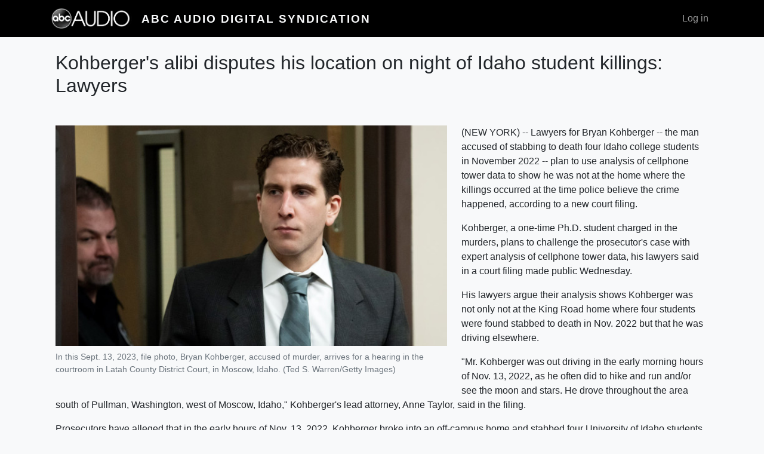

--- FILE ---
content_type: text/html; charset=UTF-8
request_url: https://digital.abcaudio.com/news/kohbergers-alibi-disputes-his-location-night-idaho-student-killings-lawyers
body_size: 15308
content:

<!DOCTYPE html>
<html lang="en" dir="ltr" class="h-100">
  <head>
    <meta charset="utf-8" />
<meta name="Generator" content="Drupal 10 (https://www.drupal.org)" />
<meta name="MobileOptimized" content="width" />
<meta name="HandheldFriendly" content="true" />
<meta name="viewport" content="width=device-width, initial-scale=1.0" />
<link rel="icon" href="/themes/custom/digital_syndication/favicon.ico" type="image/vnd.microsoft.icon" />
<link rel="canonical" href="https://digital.abcaudio.com/news/kohbergers-alibi-disputes-his-location-night-idaho-student-killings-lawyers" />
<link rel="shortlink" href="https://digital.abcaudio.com/node/72696" />

    <title>Kohberger&#039;s alibi disputes his location on night of Idaho student killings: Lawyers | ABC Audio Digital Syndication</title>
    <link rel="stylesheet" media="all" href="/core/themes/stable9/css/system/components/align.module.css?t4l9ta" />
<link rel="stylesheet" media="all" href="/core/themes/stable9/css/system/components/fieldgroup.module.css?t4l9ta" />
<link rel="stylesheet" media="all" href="/core/themes/stable9/css/system/components/container-inline.module.css?t4l9ta" />
<link rel="stylesheet" media="all" href="/core/themes/stable9/css/system/components/clearfix.module.css?t4l9ta" />
<link rel="stylesheet" media="all" href="/core/themes/stable9/css/system/components/details.module.css?t4l9ta" />
<link rel="stylesheet" media="all" href="/core/themes/stable9/css/system/components/hidden.module.css?t4l9ta" />
<link rel="stylesheet" media="all" href="/core/themes/stable9/css/system/components/item-list.module.css?t4l9ta" />
<link rel="stylesheet" media="all" href="/core/themes/stable9/css/system/components/js.module.css?t4l9ta" />
<link rel="stylesheet" media="all" href="/core/themes/stable9/css/system/components/nowrap.module.css?t4l9ta" />
<link rel="stylesheet" media="all" href="/core/themes/stable9/css/system/components/position-container.module.css?t4l9ta" />
<link rel="stylesheet" media="all" href="/core/themes/stable9/css/system/components/reset-appearance.module.css?t4l9ta" />
<link rel="stylesheet" media="all" href="/core/themes/stable9/css/system/components/resize.module.css?t4l9ta" />
<link rel="stylesheet" media="all" href="/core/themes/stable9/css/system/components/system-status-counter.css?t4l9ta" />
<link rel="stylesheet" media="all" href="/core/themes/stable9/css/system/components/system-status-report-counters.css?t4l9ta" />
<link rel="stylesheet" media="all" href="/core/themes/stable9/css/system/components/system-status-report-general-info.css?t4l9ta" />
<link rel="stylesheet" media="all" href="/core/themes/stable9/css/system/components/tablesort.module.css?t4l9ta" />
<link rel="stylesheet" media="all" href="/core/themes/stable9/css/core/assets/vendor/normalize-css/normalize.css?t4l9ta" />
<link rel="stylesheet" media="all" href="/themes/contrib/bootstrap4/css/components/action-links.css?t4l9ta" />
<link rel="stylesheet" media="all" href="/themes/contrib/bootstrap4/css/components/breadcrumb.css?t4l9ta" />
<link rel="stylesheet" media="all" href="/themes/contrib/bootstrap4/css/components/container-inline.css?t4l9ta" />
<link rel="stylesheet" media="all" href="/themes/contrib/bootstrap4/css/components/details.css?t4l9ta" />
<link rel="stylesheet" media="all" href="/themes/contrib/bootstrap4/css/components/exposed-filters.css?t4l9ta" />
<link rel="stylesheet" media="all" href="/themes/contrib/bootstrap4/css/components/field.css?t4l9ta" />
<link rel="stylesheet" media="all" href="/themes/contrib/bootstrap4/css/components/form.css?t4l9ta" />
<link rel="stylesheet" media="all" href="/themes/contrib/bootstrap4/css/components/icons.css?t4l9ta" />
<link rel="stylesheet" media="all" href="/themes/contrib/bootstrap4/css/components/inline-form.css?t4l9ta" />
<link rel="stylesheet" media="all" href="/themes/contrib/bootstrap4/css/components/item-list.css?t4l9ta" />
<link rel="stylesheet" media="all" href="/themes/contrib/bootstrap4/css/components/links.css?t4l9ta" />
<link rel="stylesheet" media="all" href="/themes/contrib/bootstrap4/css/components/menu.css?t4l9ta" />
<link rel="stylesheet" media="all" href="/themes/contrib/bootstrap4/css/components/more-link.css?t4l9ta" />
<link rel="stylesheet" media="all" href="/themes/contrib/bootstrap4/css/components/pager.css?t4l9ta" />
<link rel="stylesheet" media="all" href="/themes/contrib/bootstrap4/css/components/tabledrag.css?t4l9ta" />
<link rel="stylesheet" media="all" href="/themes/contrib/bootstrap4/css/components/tableselect.css?t4l9ta" />
<link rel="stylesheet" media="all" href="/themes/contrib/bootstrap4/css/components/tablesort.css?t4l9ta" />
<link rel="stylesheet" media="all" href="/themes/contrib/bootstrap4/css/components/textarea.css?t4l9ta" />
<link rel="stylesheet" media="all" href="/themes/contrib/bootstrap4/css/components/ui-dialog.css?t4l9ta" />
<link rel="stylesheet" media="all" href="/themes/contrib/bootstrap4/css/components/messages.css?t4l9ta" />
<link rel="stylesheet" media="all" href="/themes/contrib/bootstrap4/css/style.css?t4l9ta" />
<link rel="stylesheet" media="all" href="/themes/custom/digital_syndication/css/style.css?t4l9ta" />

    
  </head>
  <body class="path-node page-node-type-news  text-body  bg-light d-flex flex-column h-100">
        <a href="#main-content" class="visually-hidden focusable skip-link">
      Skip to main content
    </a>
    
      <div class="dialog-off-canvas-main-canvas d-flex flex-column h-100" data-off-canvas-main-canvas>
    

<header>
    

    
  <nav class="navbar navbar-expand-lg navbar-dark text-light bg-dark">
    <div class="container row mx-auto">
      <div class="col-auto p-0">
        <div class="region region-nav-branding">
    <div id="block-digital-syndication-branding" class="block block-system block-system-branding-block">
  
    
  <div class="navbar-brand d-flex flex-column flex-sm-row justify-content-center align-items-sm-center">

    <a href="/" title="Home" rel="home" class="site-logo d-block">
    <img src="/themes/custom/digital_syndication/logo.png" alt="Home" />
  </a>
  
  <div>
        <a href="/" title="Home" rel="home" class="site-title">
      ABC Audio Digital Syndication
    </a>
    
      </div>
</div>
</div>

  </div>
  
      </div>

      <div class="col-3 col-md-auto p-0 text-right">
        <button class="navbar-toggler collapsed" type="button" data-toggle="collapse"
                data-target="#navbarSupportedContent" aria-controls="navbarSupportedContent"
                aria-expanded="false" aria-label="Toggle navigation">
          <span class="navbar-toggler-icon"></span>
        </button>
      </div>

      <div class="collapse navbar-collapse col-12 col-md-auto p-0 justify-content-end" id="navbarSupportedContent">
              
          <div class="region region-nav-additional">
    <nav role="navigation" aria-labelledby="block-digital-syndication-account-menu-menu" id="block-digital-syndication-account-menu" class="block block-menu navigation menu--account">
            
  <h5 class="visually-hidden" id="block-digital-syndication-account-menu-menu">User account menu</h5>
  

        
              <ul class="nav navbar-nav">
              
            
      <li class="nav-item">
        <a href="/user/login" class="nav-link" data-drupal-link-system-path="user/login">Log in</a>
              </li>
        </ul>
  


  </nav>

  </div>
      
      </div>
    </div>
  </nav>
  
</header>

<main role="main">
  <a id="main-content" tabindex="-1"></a>
    
    
  

  <div class="container">
        <div class="row no-gutters my-4">
            <div class="order-1 order-lg-2 col-12">
          <div class="region region-content">
    <div data-drupal-messages-fallback class="hidden"></div>
<div id="block-digital-syndication-page-title" class="block block-core block-page-title-block">
  
    
      
  <h1 class="font-weight-light text-center page-title mb-5"><span class="field field--name-title field--type-string field--label-hidden">Kohberger&#039;s alibi disputes his location on night of Idaho student killings: Lawyers </span>
</h1>


  </div>
<div id="block-digital-syndication-content" class="block block-system block-system-main-block">
  
    
      <article data-history-node-id="72696">

  
    

  <div>
    
  <div class="float-lg-left mr-lg-4 mw-lg-60">
    <figure class="d-lg-inline-block">
        <img loading="lazy" class="figure-img img-fluid w-100" src="https://s3.amazonaws.com/syndication.abcaudio.com/files/2024-04-18/bryan-kohberger-gty-jef-231218_1702932772586_hpMain_3.jpg" width="630" height="354" alt="" />


      <figcaption class="figure-caption">In this Sept. 13, 2023, file photo, Bryan Kohberger, accused of murder, arrives for a hearing in the courtroom in Latah County District Court, in Moscow, Idaho. (Ted S. Warren/Getty Images)</figcaption>
    </figure>
  </div>


            <div class="clearfix text-formatted field field--name-body field--type-text-with-summary field--label-hidden field__item"><p>(NEW YORK) -- Lawyers for Bryan Kohberger -- the man accused of stabbing to death four Idaho college students in November 2022 -- plan to use analysis of cellphone tower data to show he was not at the home where the killings occurred at the time police believe the crime happened, according to a new court filing.</p><p>Kohberger, a one-time Ph.D. student charged in the murders, plans to challenge the prosecutor's case with expert analysis of cellphone tower data, his lawyers said in a court filing made public Wednesday.</p><p>His lawyers argue their analysis shows Kohberger was not only not at the King Road home where four students were found stabbed to death in Nov. 2022 but that he was driving elsewhere.</p><p>"Mr. Kohberger was out driving in the early morning hours of Nov. 13, 2022, as he often did to hike and run and/or see the moon and stars. He drove throughout the area south of Pullman, Washington, west of Moscow, Idaho," Kohberger's lead attorney, Anne Taylor, said in the filing.</p><p>Prosecutors have alleged that in the early hours of Nov. 13, 2022, Kohberger broke into an off-campus home and stabbed four University of Idaho students to death: Ethan Chapin, 20; Madison Mogen, 21; Xana Kernodle, 20, and Kaylee Goncalves, 21.</p><p>Kohberger, who at the time was a criminology Ph.D. student at nearby Washington State University, was indicted in May 2023 and charged with four counts of first-degree murder and one count of burglary. At his arraignment, he declined to offer a plea, so the judge entered a not-guilty plea on his behalf.</p><p>Kohberger could face the death penalty if convicted.</p><p>After Kohberger moved to the area in June 2022, his lawyer said, his "avid" habit as a runner and hiker prompted him to explore his new surroundings -- but as the school year got busy, those hikes increasingly became "nighttime drives." Taylor added that the alibi is "supported by data from Mr. Kohberger's phone showing him in the countryside late at night and/or in the early morning on several occasions," including "numerous" pictures from "several different late evenings and early mornings, including in November, depicting the night sky."</p><p>That drive included Wawawai Park, a remote area along Snake River -- about 20 miles away from Kohberger's apartment at the time and roughly 28 miles away from the off-campus home where the killings occurred.</p><p>To back up the defense's alibi claim, Kohberger's legal team told the court they intend to offer the testimony of their own expert "to show that Bryan Kohberger's mobile device was south of Pullman, Washington and west of Moscow, Idaho on November 13, 2022; that Bryan Kohberger's mobile device did not travel east on the Moscow-Pullman Highway in the early morning hours of November 13th," and thus his "could not" be the car captured on video traveling along the Moscow-Pullman highway near a local cannabis shop.</p><p>Further details "as to Mr. Kohberger's whereabouts as the early morning hours progressed," including analysis from their expert, "will be provided once the State provides discovery requested," Taylor wrote in the newly-released court document. "If not disclosed, [Sy Ray, their expert]'s testimony will also reveal that critical exculpatory evidence, further corroborating Mr. Kohberger's alibi, was either not preserved or has been withheld."</p><p>Wednesday's filing aligns with previous comments from the defense about Kohberger's whereabouts the night of the murder -- that he was driving around alone that night, which, they have claimed, had long been a habit of his.</p><p>After a six-week hunt, police zeroed in on Kohberger as the suspect in the murders of the students, arresting him in December 2022 at his family's home in Pennsylvania. Investigators have said they relied in part on records from cellphone towers and on surveillance video of a car seen in the area of the King Road house on the night of the killings -- part of which, they have said, includes a two-hour timespan in those after midnight hours where Kohberger's phone "stops reporting to the network, which is consistent with either the phone being in an area without cellular coverage, the connection to the network is disabled (such as putting the phone in airplane mode), or that the phone is turned off."</p><p>A trial date has yet to be set.</p></div>
      
            <div class="field field--name-field-copyright field--type-string-long field--label-hidden field__item">Copyright © 2024, ABC Audio. All rights reserved.</div>
      
  </div>

  <footer>
    <div class="border-top pt-3 text-muted text-right">
      
            Thursday, April 18, 2024 at 6:14AM
      
      by
      Sasha Pezenik and Josh Margolin, ABC News      <span class="pl-4"><a href="/news/kohbergers-alibi-disputes-his-location-night-idaho-student-killings-lawyers">Permalink</a>
      
    </div>
  </footer>

</article>

  </div>

  </div>

      </div>
          </div>
  </div>

</main>

<footer class="mt-auto   footer-dark text-light bg-dark">
  <div class="container">
      <div class="region region-footer">
    <nav role="navigation" aria-labelledby="block-digital-syndication-footer-menu" id="block-digital-syndication-footer" class="block block-menu navigation menu--footer">
            
  <h5 class="visually-hidden" id="block-digital-syndication-footer-menu">Footer</h5>
  

        
              <ul class="nav navbar-nav">
              
            
      <li class="nav-item">
        <a href="/contact" class="nav-link" data-drupal-link-system-path="contact">Contact</a>
              </li>
        </ul>
  


  </nav>

  </div>

  </div>
</footer>

  </div>

    
    <script type="application/json" data-drupal-selector="drupal-settings-json">{"path":{"baseUrl":"\/","pathPrefix":"","currentPath":"node\/72696","currentPathIsAdmin":false,"isFront":false,"currentLanguage":"en"},"pluralDelimiter":"\u0003","suppressDeprecationErrors":true,"user":{"uid":0,"permissionsHash":"a7c28da7d9ad410b288446d9c997ac6a54309cabfae75c447df2a2fdbf4a095c"}}</script>
<script src="/core/assets/vendor/jquery/jquery.min.js?v=3.7.1"></script>
<script src="/core/misc/drupalSettingsLoader.js?v=10.4.5"></script>
<script src="/core/misc/drupal.js?v=10.4.5"></script>
<script src="/core/misc/drupal.init.js?v=10.4.5"></script>
<script src="/themes/contrib/bootstrap4/dist/bootstrap/4.6.2/dist/js/bootstrap.bundle.js?v=4.6.2"></script>
<script src="/themes/custom/digital_syndication/js/embed-responsive.js?v=10.4.5"></script>

  </body>
</html>
